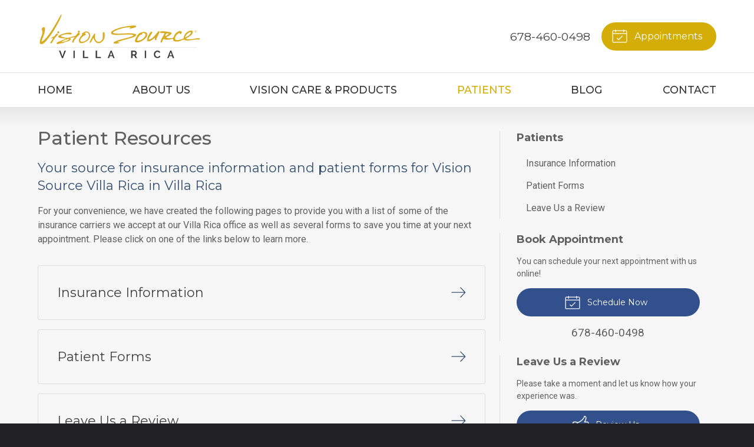

--- FILE ---
content_type: text/css
request_url: https://visionsourcevr.com/wp-content/themes/child-themes/visionsourcevrcom/style.css?=1578529381
body_size: 1860
content:
/*
Theme Name: Vision Source Villa Rica
Theme URI: http://getflexsite.com
Description: Custom child theme created for the FlexSite network
Author: Avelient
Version: 1.0.0
Template: vs5
Text Domain: vs5-child
*/

/*==============================================================================
  @Base Styles
==============================================================================*/

@import url('https://fonts.googleapis.com/css?family=Montserrat:300,400,500,700');

body {
  background: #212126;
}
.header {
  background: #fff;
}
.nav {
  background: #fff;
  font-family: 'Montserrat', sans-serif;
  border-top: 1px solid rgba(0, 0, 0, 0.11);
	border-bottom: 1px solid rgba(0, 0, 0, 0.11);
}
.action-menu {
  background: #252525;
	font-family: 'Montserrat', sans-serif;
}
.main {
/* Permalink - use to edit and share this gradient: http://colorzilla.com/gradient-editor/#e8e8e8+0,f7f7f7+5,f7f7f7+100 */
background: #e8e8e8; /* Old browsers */
background: -moz-linear-gradient(top, #e8e8e8 0%, #f7f7f7 5%, #f7f7f7 100%); /* FF3.6-15 */
background: -webkit-linear-gradient(top, #e8e8e8 0%,#f7f7f7 5%,#f7f7f7 100%); /* Chrome10-25,Safari5.1-6 */
background: linear-gradient(to bottom, #e8e8e8 0%,#f7f7f7 5%,#f7f7f7 100%); /* W3C, IE10+, FF16+, Chrome26+, Opera12+, Safari7+ */
filter: progid:DXImageTransform.Microsoft.gradient( startColorstr='#e8e8e8', endColorstr='#f7f7f7',GradientType=0 ); /* IE6-9 */
}

.featured-blog {
	background: #FFF;
	border-top: 1px solid rgba(0,0,0,0.1);
}

.featured-blog h2 { display: none; }

.footer {
  background: #fff;
}
.footer-copyright {
  background: #212126;
}

@media (min-width: 760px) {
  .action-menu {
    background: none;
  }
}

.logo img {
  margin: 0 0;
  height: 75px
}

.nav-menu ul {
  font-size: 0.95em;
}

.banner.text-light .text-lead {
  display: none;
}

.banner h1 {
  text-shadow: 0px 0px 5px #000
}

/**
 * Links
 */
h1,
h2,
h3,
h4,
h5,
h6 {
  font-family: 'Montserrat', sans-serif;
}

.banner h1 {
  font-weight: 400;
}

a, h1 a, h2 a, h3 a, h4 a, h5 a, h6 a,
.h1 a, .h2 a, .h3 a, .h4 a, .h5 a, .h6 a {
  color: #cca215;
}

a:hover, h1 a:hover, h2 a:hover, h3 a:hover, h4 a:hover, h5 a:hover, h6 a:hover,
.h1 a:hover, .h2 a:hover, .h3 a:hover, .h4 a:hover, .h5 a:hover, .h6 a:hover {
  color: #b59013;
}

h2,
h1+h2,
h1+.partner+h2,
h1+p+h2 {
  color: #344f70
}

.main h1 { font-weight: 500; }

/**
 * Stars
 */
ol.stars .icon-star {
  color: #344f70;
}

/*==============================================================================
  @Header
==============================================================================*/

/**
* Custom Logo Styles
* Rename #header-child.php & remove comment from this css to activate.
*

.header {
  padding: 0.5em 0;
}

.logo img {
  margin: 0rem 0 !important;
  padding: 0 !important;
  border-radius: 0px !important;
}
*/

.nav-menu > li > a {
  color: #303030;
  text-transform: uppercase;
  font-size: 1.1em;
  font-weight: 500;
}
.nav-menu > li:hover > a,
.nav-menu > li > a:focus,
.nav-menu > li > a:hover,
.nav-menu > li.current_page_ancestor > a,
.nav-menu > li.current_page_item > a,
.nav-menu > li.current_page_parent > a {
  color: #d4ae07;
}

@media (min-width: 760px) {
	.action-menu .button {
    background-color: #d4ae07;
		font-family: 'Montserrat', sans-serif;
	}
	.action-menu .button:focus,
	.action-menu .button:hover {
		background-color: #a08304;
	}
	.action-menu .button.text {
		color: #404040;
	}
	.action-menu .button.text:hover {
		color: #606060
	}

	.banner-full .banner-content {
		max-width: 800px;
	}
	
	.banner-full .container {
		padding-top: 15em;
		padding-bottom: 15em;
	}
}


/**
 * Hero / Banner Overrides
 */

.banner-full::before {
	background: #053c52;
	opacity: 0.4;
}

/*==============================================================================
  @Buttons
==============================================================================*/

.button.primary,
.banner-action .button,
.widget .button,
.main .gform_wrapper .gform_footer input.button,
.main .gform_wrapper .gform_footer input[type=submit],
.main .gform_wrapper .gform_page_footer input.button,
.main .gform_wrapper .gform_page_footer input[type=submit] {
  background: #32508C;
  font-family: 'Montserrat', sans-serif;
}
.button.primary:hover,
.widget .button:hover,
.main .gform_wrapper .gform_footer input.button:hover,
.main .gform_wrapper .gform_footer input[type=submit]:hover,
.main .gform_wrapper .gform_page_footer input.button:hover,
.main .gform_wrapper .gform_page_footer input[type=submit]:hover,
.button.primary:focus,
.widget .button:focus,
.main .gform_wrapper .gform_footer input.button:focus,
.main .gform_wrapper .gform_footer input[type=submit]:focus,
.main .gform_wrapper .gform_page_footer input.button:focus,
.main .gform_wrapper .gform_page_footer input[type=submit]:focus {
  background: #233963;
}

.sidebar .widget {
text-align: left;
}

.widget.naked {
background: rgba(223, 222, 223, 1.000);
}

.location-title {
	font-weight: 600;
	text-transform: uppercase;
}

/**
 * Outline Buttons
 */
.button.outline,
.nav-posts a {
  border-color: rgba(0,0,0, 0.1);
}
.button.outline:hover,
.nav-posts a:hover,
.button.outline:focus,
.nav-posts a:focus {
  border-color: #223348;
}

/*==============================================================================
  @Navigation
==============================================================================*/

.nav-menu ul > li.current_page_item > a,
.nav-menu ul > li.current_page_parent > a,
.nav-menu ul > li.current_page_ancestor > a {
  color: #344f70;
}

.oc-nav a:hover {
  color: #344f70
}

/*==============================================================================
  @Featured Action
==============================================================================*/

.featured-action {
  background: #fff;
}
.featured-action a {
  background-color: rgba(0,0,0, 0);
}
.featured-action a:hover {
  background-color: rgba(0,0,0, 0.1);
}

/*==============================================================================
  @Widgets
==============================================================================*/

/**
 * Global
 */
.widget h2 a:hover,
.widget h3 a:hover,
.widget .soften-text:hover {
  color: #223348;
}

/**
 * Sub Navigation
 */
.widget-nav ul li a:hover {
  background-color: rgba(255,255,255, 1);
  color: #223348
}
.widget-nav ul > li.current_page_ancestor > a,
.widget-nav ul > li.current_page_item > a,
.widget-nav ul > li.current_page_parent > a {
  color: #344f70;
}

/**
 * Featured
 */
.widget-featured ul a:hover .text {
  color: #223348;
}

/*==============================================================================
  @Listing Subpages
==============================================================================*/

.listing-subpages a {
  color: #404040;
}
.listing-subpages a h3 {
  color: #404040;
}
.listing-subpages a .icon {
  color: #344f70;
}
.listing-subpages a:hover {
  border-color: #223348;
}
.listing-subpages a:hover h3 {
  color: #223348;
}

/*==============================================================================
  @Footer
==============================================================================*/

.footer a:hover,
.footer-list li a:hover {
  color: #b49113;
}

.footer-list li+li {
	border-top: 1px solid rgba(225,225,225,0.1);

}

/*.footer {
  color: #fff
}

.footer h3 {
  color: #fff
}

.footer a {
  color: #fff
}*/
